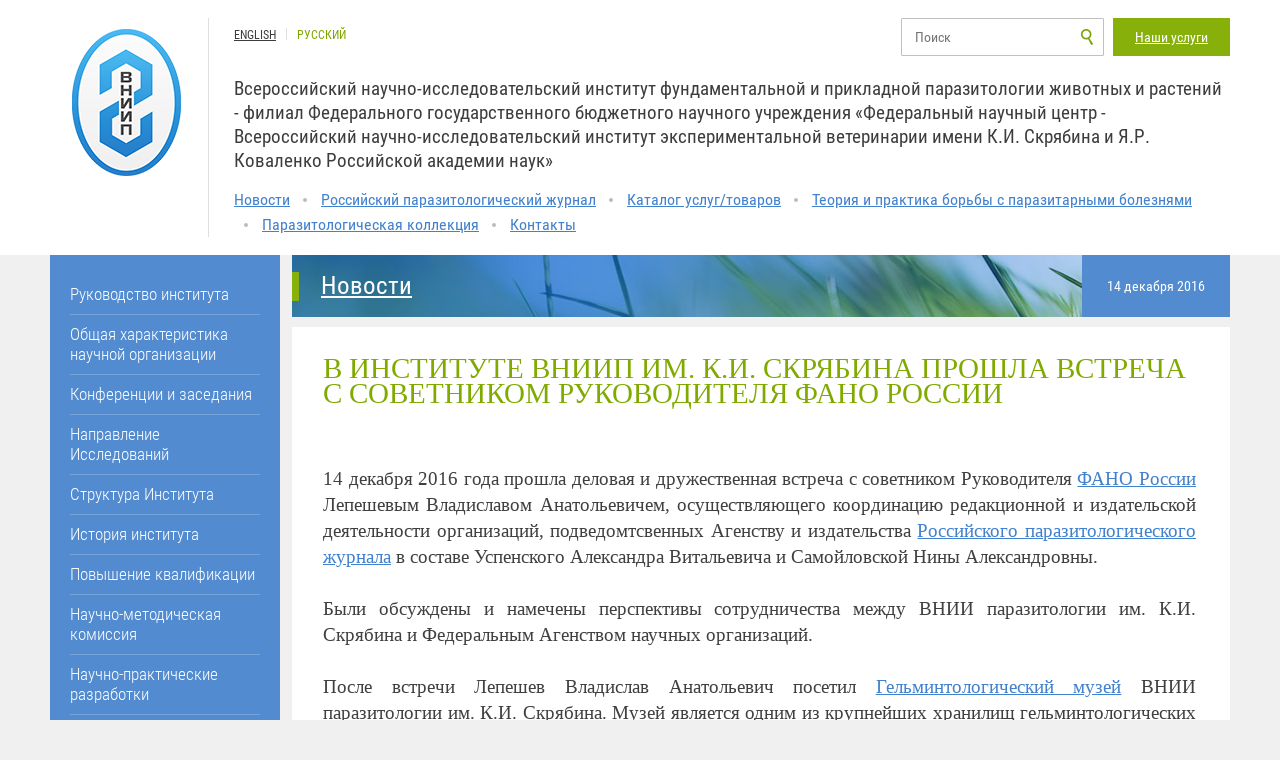

--- FILE ---
content_type: text/html; charset=UTF-8
request_url: https://www.vniigis.ru/news/14-12-2016_v_institute_vniip_im_k_i_skryabina_proshla_vstrecha_s_sovetnikom_rukovoditelya_fano_rossii/
body_size: 29963
content:
<!DOCTYPE html PUBLIC "-//W3C//DTD XHTML 1.0 Transitional//EN" "http://www.w3.org/TR/xhtml1/DTD/xhtml1-transitional.dtd">
<html xmlns="http://www.w3.org/1999/xhtml" xml:lang="ru" lang="ru">
<head>
<meta http-equiv="X-UA-Compatible" content="IE=edge" />
<link rel="shortcut icon" type="image/x-icon" href="/favicon.ico" />


<title>В институте ВНИИП им. К.И. Скрябина прошла встреча с советником Руководителя ФАНО России - vniigis.ru</title>
<link type="text/css" rel="stylesheet" href="/bitrix/templates/vniigis/css/styles.css"/>
<link type="text/css" rel="stylesheet" href="/bitrix/templates/vniigis/css/cloud-zoom.css"/>
<script src="/bitrix/templates/vniigis/js/jquery-1.10.2.js"></script>
<script src="/bitrix/templates/vniigis/js/jquery-ui.js"></script>
<script src="/bitrix/templates/vniigis/js/inputmask.js" type="text/javascript"></script>
<script src="/bitrix/templates/vniigis/js/jquery.inputmask.js" type="text/javascript"></script>
<script src="/bitrix/templates/vniigis/js/inputmask.regex.extensions.js" type="text/javascript"></script>
<script src="/bitrix/templates/vniigis/js/script.js"></script>
<script src="/bitrix/templates/vniigis/js/jquery.tabs.js"></script>
<script src="/bitrix/templates/vniigis/js/cloud-zoom.js"></script>

<style>.bx-composite-btn {background: url(/bitrix/images/main/composite/sprite-1x.png) no-repeat right 0 #e94524;border-radius: 15px;color: #ffffff !important;display: inline-block;line-height: 30px;font-family: "Helvetica Neue", Helvetica, Arial, sans-serif !important;font-size: 12px !important;font-weight: bold !important;height: 31px !important;padding: 0 42px 0 17px !important;vertical-align: middle !important;text-decoration: none !important;}@mediaonly screen and (-webkit-min-device-pixel-ratio: 2),only screen and (min--moz-device-pixel-ratio: 2),only screen and (-o-min-device-pixel-ratio: 2/1),only screen and (min-device-pixel-ratio: 2),only screen and (min-resolution: 192dpi),only screen and (min-resolution: 2dppx) {.bx-composite-btn {background-image: url(/bitrix/images/main/composite/sprite-2x.png);background-size: 42px 124px;}}.bx-composite-btn-fixed {position: absolute;top: -45px;right: 15px;z-index: 10;}.bx-btn-white {background-position: right 0;color: #fff !important;}.bx-btn-black {background-position: right -31px;color: #000 !important;}.bx-btn-red {background-position: right -62px;color: #555 !important;}.bx-btn-grey {background-position: right -93px;color: #657b89 !important;}.bx-btn-border {border: 1px solid #d4d4d4;height: 29px !important;line-height: 29px !important;}</style>
<script>(function(w) {var v = w.frameCacheVars = {'CACHE_MODE':'HTMLCACHE','banner':{'url':'http://www.1c-bitrix.ru/composite/','text':'Быстро с 1С-Битрикс','bgcolor':'#E94524','style':'white'},'storageBlocks':[]};var r = w.XMLHttpRequest ? new XMLHttpRequest() : (w.ActiveXObject ? new w.ActiveXObject("Microsoft.XMLHTTP") : null);if (!r) { return; }w.frameRequestStart = true;var m = v.CACHE_MODE; var l = w.location; var x = new Date().getTime();var q = "?bxrand=" + x + (l.search.length > 0 ? "&" + l.search.substring(1) : "");var u = l.protocol + "//" + l.host + l.pathname + q;r.open("GET", u, true);r.setRequestHeader("BX-ACTION-TYPE", "get_dynamic");r.setRequestHeader("BX-REF", document.referrer || "");r.setRequestHeader("BX-CACHE-MODE", m);if (m === "APPCACHE"){r.setRequestHeader("BX-APPCACHE-PARAMS", JSON.stringify(v.PARAMS));r.setRequestHeader("BX-APPCACHE-URL", v.PAGE_URL ? v.PAGE_URL : "");}r.onreadystatechange = function() {if (r.readyState != 4) { return; }var a = r.getResponseHeader("BX-RAND");var b = w.BX && w.BX.frameCache ? w.BX.frameCache : false;if (a != x || !((r.status >= 200 && r.status < 300) || r.status === 304 || r.status === 1223 || r.status === 0)){var f = {error:true, reason:a!=x?"bad_rand":"bad_status", url:u, xhr:r, status:r.status};if (w.BX && w.BX.ready){BX.ready(function() { BX.onCustomEvent("onFrameDataRequestFail", [f]); });}else{w.frameRequestFail = f;}return;}if (b){b.onFrameDataReceived(r.responseText);if (!w.frameUpdateInvoked){b.update(false);}w.frameUpdateInvoked = true;}else{w.frameDataString = r.responseText;}};r.send();})(window);</script>

<meta http-equiv="Content-Type" content="text/html; charset=UTF-8" />
<meta name="robots" content="index, follow" />
<meta name="keywords" content="ВНИИП" />
<meta name="description" content="ВНИИП" />
<link href="/bitrix/cache/css/s1/vniigis/page_984b51a6775ed0d490aba098db0ca272/page_984b51a6775ed0d490aba098db0ca272_v1.css?1758549045411" type="text/css"  rel="stylesheet" />
<link href="/bitrix/cache/css/s1/vniigis/template_063c9d5f1841d98c1e646cde88e40f93/template_063c9d5f1841d98c1e646cde88e40f93_v1.css?175854879241081" type="text/css"  data-template-style="true" rel="stylesheet" />
<script>if(!window.BX)window.BX={};if(!window.BX.message)window.BX.message=function(mess){if(typeof mess==='object'){for(let i in mess) {BX.message[i]=mess[i];} return true;}};</script>
<script>(window.BX||top.BX).message({"JS_CORE_LOADING":"Загрузка...","JS_CORE_NO_DATA":"- Нет данных -","JS_CORE_WINDOW_CLOSE":"Закрыть","JS_CORE_WINDOW_EXPAND":"Развернуть","JS_CORE_WINDOW_NARROW":"Свернуть в окно","JS_CORE_WINDOW_SAVE":"Сохранить","JS_CORE_WINDOW_CANCEL":"Отменить","JS_CORE_WINDOW_CONTINUE":"Продолжить","JS_CORE_H":"ч","JS_CORE_M":"м","JS_CORE_S":"с","JSADM_AI_HIDE_EXTRA":"Скрыть лишние","JSADM_AI_ALL_NOTIF":"Показать все","JSADM_AUTH_REQ":"Требуется авторизация!","JS_CORE_WINDOW_AUTH":"Войти","JS_CORE_IMAGE_FULL":"Полный размер"});</script>

<script src="/bitrix/js/main/core/core.min.js?1753256624230432"></script>

<script>BX.Runtime.registerExtension({"name":"main.core","namespace":"BX","loaded":true});</script>
<script>BX.setJSList(["\/bitrix\/js\/main\/core\/core_ajax.js","\/bitrix\/js\/main\/core\/core_promise.js","\/bitrix\/js\/main\/polyfill\/promise\/js\/promise.js","\/bitrix\/js\/main\/loadext\/loadext.js","\/bitrix\/js\/main\/loadext\/extension.js","\/bitrix\/js\/main\/polyfill\/promise\/js\/promise.js","\/bitrix\/js\/main\/polyfill\/find\/js\/find.js","\/bitrix\/js\/main\/polyfill\/includes\/js\/includes.js","\/bitrix\/js\/main\/polyfill\/matches\/js\/matches.js","\/bitrix\/js\/ui\/polyfill\/closest\/js\/closest.js","\/bitrix\/js\/main\/polyfill\/fill\/main.polyfill.fill.js","\/bitrix\/js\/main\/polyfill\/find\/js\/find.js","\/bitrix\/js\/main\/polyfill\/matches\/js\/matches.js","\/bitrix\/js\/main\/polyfill\/core\/dist\/polyfill.bundle.js","\/bitrix\/js\/main\/core\/core.js","\/bitrix\/js\/main\/polyfill\/intersectionobserver\/js\/intersectionobserver.js","\/bitrix\/js\/main\/lazyload\/dist\/lazyload.bundle.js","\/bitrix\/js\/main\/polyfill\/core\/dist\/polyfill.bundle.js","\/bitrix\/js\/main\/parambag\/dist\/parambag.bundle.js"]);
</script>
<script>BX.Runtime.registerExtension({"name":"ui.dexie","namespace":"BX.DexieExport","loaded":true});</script>
<script>BX.Runtime.registerExtension({"name":"ls","namespace":"window","loaded":true});</script>
<script>BX.Runtime.registerExtension({"name":"fx","namespace":"window","loaded":true});</script>
<script>BX.Runtime.registerExtension({"name":"fc","namespace":"window","loaded":true});</script>
<script>BX.Runtime.registerExtension({"name":"pull.protobuf","namespace":"BX","loaded":true});</script>
<script>BX.Runtime.registerExtension({"name":"rest.client","namespace":"window","loaded":true});</script>
<script>(window.BX||top.BX).message({"pull_server_enabled":"N","pull_config_timestamp":0,"shared_worker_allowed":"Y","pull_guest_mode":"N","pull_guest_user_id":0,"pull_worker_mtime":1753255469});(window.BX||top.BX).message({"PULL_OLD_REVISION":"Для продолжения корректной работы с сайтом необходимо перезагрузить страницу."});</script>
<script>BX.Runtime.registerExtension({"name":"pull.client","namespace":"BX","loaded":true});</script>
<script>BX.Runtime.registerExtension({"name":"pull","namespace":"window","loaded":true});</script>
<script>(window.BX||top.BX).message({"LANGUAGE_ID":"ru","FORMAT_DATE":"DD.MM.YYYY","FORMAT_DATETIME":"DD.MM.YYYY HH:MI:SS","COOKIE_PREFIX":"BITRIX_SM","SERVER_TZ_OFFSET":"10800","UTF_MODE":"Y","SITE_ID":"s1","SITE_DIR":"\/","USER_ID":"","SERVER_TIME":1769122981,"USER_TZ_OFFSET":0,"USER_TZ_AUTO":"Y","bitrix_sessid":"ea09ab5d64b713d712da311fb5bcc717"});</script>


<script  src="/bitrix/cache/js/s1/vniigis/kernel_main/kernel_main_v1.js?1758548760158469"></script>
<script src="/bitrix/js/ui/dexie/dist/dexie.bundle.min.js?1753256622102530"></script>
<script src="/bitrix/js/main/core/core_ls.min.js?17532565382683"></script>
<script src="/bitrix/js/main/core/core_frame_cache.min.js?175325662310481"></script>
<script src="/bitrix/js/pull/protobuf/protobuf.min.js?175325259176433"></script>
<script src="/bitrix/js/pull/protobuf/model.min.js?175325259114190"></script>
<script src="/bitrix/js/rest/client/rest.client.min.js?17532529189240"></script>
<script src="/bitrix/js/pull/client/pull.client.min.js?175325547049849"></script>
<script>BX.setJSList(["\/bitrix\/js\/main\/core\/core_fx.js","\/bitrix\/js\/main\/session.js","\/bitrix\/js\/main\/pageobject\/pageobject.js","\/bitrix\/js\/main\/core\/core_window.js","\/bitrix\/js\/main\/date\/main.date.js","\/bitrix\/js\/main\/core\/core_date.js","\/bitrix\/js\/main\/utils.js","\/bitrix\/components\/bitrix\/search.title\/script.js"]);</script>
<script>BX.setCSSList(["\/bitrix\/templates\/vniigis\/components\/bitrix\/news\/custom_news\/bitrix\/news.detail\/.default\/style.css","\/bitrix\/templates\/vniigis\/components\/bitrix\/search.title\/custom_search\/style.css","\/bitrix\/templates\/vniigis\/components\/bitrix\/news.list\/lt_sidebar_news\/style.css","\/bitrix\/templates\/vniigis\/styles.css","\/bitrix\/templates\/vniigis\/template_styles.css"]);</script>


<script  src="/bitrix/cache/js/s1/vniigis/template_753ce014ec59cb4cab497b25a07275c7/template_753ce014ec59cb4cab497b25a07275c7_v1.js?17585487926983"></script>

</head>
<body  >
	<div id="panel"></div>
	<div class="page">
		<div class="wrapper">
			<header class="header">
								<strong class="logo"><a href="/">ВНИИП</a></strong>
				<div class="header-box">
					<div class="top-line">
						<a href="/menu/uslugi/" class="btn-green right">Наши услуги</a>
							<div id="title-search">
	<form action="/search/index.php" class="search-form">
	<div class="form-wrap">
		<!--<input name="s" type="submit" class="submit" value="" />-->
		<div class="text-wrap">
			<input id="title-search-input" placeholder="Поиск" class="text autocomplete" type="text" name="q" value="" size="40" maxlength="50" autocomplete="off" />
		</div>
		<input name="s" type="submit" class="submit" value="Поиск">
	</div>
	</form>
	</div>
<script>
	BX.ready(function(){
		new JCTitleSearch({
			'AJAX_PAGE' : '/news/14-12-2016_v_institute_vniip_im_k_i_skryabina_proshla_vstrecha_s_sovetnikom_rukovoditelya_fano_rossii/',
			'CONTAINER_ID': 'title-search',
			'INPUT_ID': 'title-search-input',
			'MIN_QUERY_LEN': 2
		});
	});
</script>

						<ul class="language-list">
							<li ><a href="/en/">ENGLISH</a></li>
							<li class="active"><a href="/">Русский</a></li>
						</ul>
						
					</div>
					
					
					<span class="slogan">
					Всероссийский научно-исследовательский институт фундаментальной и прикладной паразитологии животных и растений - филиал Федерального государственного бюджетного научного учреждения «Федеральный научный центр - Всероссийский научно-исследовательский институт экспериментальной ветеринарии имени К.И. Скрябина и Я.Р. Коваленко Российской академии наук»<br>					</span>
					
					<nav class="nav">
						
<ul class="left-menu">

			<li><a href="/news/" class="selected">Новости</a></li>
		
			<li><a href="/izdaniya/rossiyskiy-parazitologicheskiy-zhurnal/">Российский паразитологический журнал</a></li>
		
			<li><a href="/menu/uslugi/">Каталог услуг/товаров</a></li>
		
			<li><a href="/izdaniya/teoriya-i-praktika-borby-s-parazitarnymi-boleznyami/">Теория и практика борьбы с паразитарными болезнями</a></li>
		
			<li><a href="/parazitologicheskaya-kollektsiya/">Паразитологическая коллекция</a></li>
		
			<li><a href="/contacts/">Контакты</a></li>
		

</ul>
					</nav>

					
				</div>
				
							</header>
			
						
			<section class="main">
								<aside class="aside">
					
<ul class="side-nav">

			<li><a href="/menu/rukovodstvo-instituta/">Руководство института</a></li>
			
			<li><a href="/menu/obshchaya-kharakteristika-nauchnoy-organizatsii/">Общая характеристика научной организации</a></li>
			
			<li><a href="/menu/raspisanie-konferentsiy-i-zasedaniy/">Конференции и заседания</a></li>
			
			<li><a href="/menu/napravleniya-issledovaniy/">Направление Исследований</a></li>
			
			<li><a href="/menu/struktura-vnii-parazitologii-im-skryabina/">Структура Института</a></li>
			
	
	
	
	
	
	
	
	
	
	
			<li><a href="/menu/istoriya-instituta/">История института</a></li>
			
			<li><a href="/menu/povyshenie-kvalifikatsii/">Повышение квалификации</a></li>
			
			<li><a href="/menu/nauchno-metodicheskaya-komissiya/">Научно-методическая комиссия</a></li>
			
			<li><a href="/menu/nauchno-prakticheskie-razrabotki/">Научно-практические разработки</a></li>
			
			<li><a href="/menu/nauchnye-trudy/">Научные труды</a></li>
			
			<li><a href="/menu/partnery/">Партнеры</a></li>
			
	
	
	
	
	
	
	
	
	
	
			<li><a href="/menu/koordinatsionnyy-sovet/">Координационный совет</a></li>
			
	
			<li><a href="/menu/intellektualnaya-sobstvennost/">Интеллектуальная собственность</a></li>
			
	
	
	
	
			<li><a href="/menu/dissertatsionnyy-sovet-d-006-011-01/">Диссертационный совет Д 006.011.01</a></li>
			
	
	
	
			<li><a href="/menu/dissertatsionnyy-sovet-d-24-1-249-02/">Диссертационный совет Д 24.1.249.02</a></li>
			
	
	
	
	
	
			<li><a href="/menu/dissertatsionnyy-sovet-d-24-1-249-04/">Диссертационный совет Д 24.1.249.04</a></li>
			
	
	
	
	
			<li><a href="/menu/aspirantura/">Аспирантура</a></li>
			
	
	
	
	
	
			<li><a href="/menu/obshchestvo-gelmintologov-ran/">Всероссийское общество гельминтологов РАН</a></li>
			
			<li><a href="/menu/nauchnaya-biblioteka/">Научная библиотека</a></li>
			
	
			<li><a href="/menu/uslugi/">Каталог услуг/товаров</a></li>
			
	
	
	
	
	
			<li><a href="/menu/rukovodyashchie-dokumenty/">Руководящие документы</a></li>
			
			<li><a href="/menu/izdaniya/">Издания</a></li>
			
			<li><a href="/menu/monografii/">Монографии</a></li>
			
			<li><a href="/menu/infrastruktura/">Инфраструктура</a></li>
			
	
	
	
	
	
	
	
	
	
			<li><a href="/menu/media/">Медиа</a></li>
			
	
	
			<li><a href="/menu/pomoshch-i-informatsiya/">Помощь и информация</a></li>
			
	
	
	
	
	
</ul>
					
					<div class="contacts-box">
	<h3><a href="/contacts/">Контакты</a></h3>
 <address>117218, г. Москва ул. Б.Черемушкинская, д.28&nbsp;&nbsp;ВНИИП - филиал ФГБНУ ФНЦ ВИЭВ РАН&nbsp;&nbsp;</address>
	<div class="phones">
		 8 (499) 124-56-55
	</div>
<div class="phones">
		 8 (499) 124-33-35 
	</div>
<div class="phones">
		  8 (499) 125-66-98
	</div>
	<hr>
 <a href="mailto:secretar@vniigis.ru" class="email">secretar@vniigis.ru</a><br>
 <a href="mailto:journal@vniigis.ru" class="email">journal@vniigis.ru</a><br>
 <a href="mailto:vog@vniigis.ru" class="email">vog@vniigis.ru</a><br>
  <a href="mailto:vog@vniigis.ru" class="email">dissovet@vniigis.ru</a><br>
 <br>
</div>
 <br>						<div class="news-box">
	<h3>Новости</h3>
	<ul class="news-list">
		<li><span class="date">16.01.2026</span><a href="/news/komissiya_po_parazitarnym_boleznyam_rasteniy_2026/">Комиссия по паразитарным болезням растений 2026</a></li><li><span class="date">12.01.2026</span><a href="/news/priglashenie_na_konferentsiyu_teoriya_i_praktika_borby_s_parazitarnymi_boleznyami_2026/">ПРИГЛАШЕНИЕ НА КОНФЕРЕНЦИЮ «ТЕОРИЯ И ПРАКТИКА БОРЬБЫ С ПАРАЗИТАРНЫМИ БОЛЕЗНЯМИ» 2026</a></li><li><span class="date">26.12.2025</span><a href="/news/itogi_xi_mezhdunarodnogo_konkursa_na_luchshee_uchebnoe_i_nauchnoe_izdanie/">ИТОГИ XI МЕЖДУНАРОДНОГО КОНКУРСА НА ЛУЧШЕЕ УЧЕБНОЕ И НАУЧНОЕ ИЗДАНИЕ</a></li>	</ul>
	<a href="/news/" class="other">Другие новости</a>
</div>					<form action="" class="subscribe-form" method="POST">
						<h3>Подписка на статьи:</h3>
						<div class="row">
							<input name="submit" type="submit" class="submit" value="Подписаться">
							<div class="form-box">
								<input required type="e-mail" name="e_mail" class="text" placeholder="Введите ваш e-mail">
							</div>
						</div>
					</form>
				</aside>
				<script type="text/javascript" charset="utf-8">
					$('aside>form.subscribe-form').submit(function() {
						$.post('/ajax/subscribe.php',
							{
								e_mail: $('aside>form.subscribe-form>div.row>div.form-box>input.text[name=e_mail]').val()
							},
							processContactForm
						);
						function processContactForm(data){
							if(data=='error'){
								$('aside>form.subscribe-form>div.row').removeClass().addClass('row error');
								$('aside>form.subscribe-form>span.error-text').remove();
								$('aside>form.subscribe-form>span.thanks').remove();
								$('aside>form.subscribe-form>div.row').after('<span class="error-text">Вы ввели некоректный e-mail</span>');
							} else if(data=='error-copy'){
								$('aside>form.subscribe-form>div.row').removeClass().addClass('row error');
								$('aside>form.subscribe-form>span.error-text').remove();
								$('aside>form.subscribe-form>span.thanks').remove();
								$('aside>form.subscribe-form>div.row').after('<span class="error-text"Ошибка добавления e-mail. Возможно Вы уже подписаны.</span>');
							} else if(data=='true'){
								$('aside>form.subscribe-form>div.row').removeClass().addClass('row subscribed');
								$('aside>form.subscribe-form>span.error-text').remove();
								$('aside>form.subscribe-form>span.thanks').remove();
								$('aside>form.subscribe-form>div.row').after('<span class="thanks">Спасибо. Вы подписались.</span>');
							}
						}
						return false;
					});
				</script>
				
				<div class="content">
	<div class="title-wrap" style="background: url(/bitrix/templates/vniigis/images/bg-title.jpg) no-repeat 0 0 / cover;">
				<span class="date">14 декабря 2016</span>
				<h3><a style="color:#fff;" href="/news/">Новости</a></h3>
	</div>
			<div class="text-content">
			<h1>В институте ВНИИП им. К.И. Скрябина прошла встреча с советником Руководителя ФАНО России</h1>
					<br>
 <br>
<p style="text-align: justify;">
	 14 декабря 2016 года прошла деловая и дружественная встреча с советником Руководителя <a title="ФАНО России" target="_blank" href="http://fano.gov.ru/ru/">ФАНО России</a> Лепешевым Владиславом Анатольевичем, осуществляющего координацию редакционной и издательской деятельности организаций, подведомтсвенных Агенству и издательства <a title="Российский паразитологический журнал" target="_blank" href="http://www.vniigis.ru/izdaniya/rossiyskiy-parazitologicheskiy-zhurnal/">Российского паразитологического журнала</a> в составе Успенского Александра Витальевича и Самойловской Нины Александровны. <br>
 <br>
	 Были обсуждены и намечены перспективы сотрудничества между ВНИИ паразитологии им. К.И. Скрябина и Федеральным Агенством научных организаций.<br>
 <br>
	 После встречи Лепешев Владислав Анатольевич посетил <a title="Музей гельминтологии" target="_blank" href="http://www.vniigis.ru/muzej_gelmintologii/">Гельминтологический музей</a> ВНИИ паразитологии им. К.И. Скрябина. Музей является одним из крупнейших хранилищ гельминтологических коллекций не только в России, но и в мире. В фондах музея собраны и сохраняются материалы, являющиеся объектами изучения многих отраслей естествознания – зоологии, ветеринарии, медицины, агрономии и другими&nbsp; прикладными разделами биологии.<br>
 <br>
	 Историю и экспозицию музея представил Москвин Александр Сергеевич.&nbsp; <br>
</p>
<p style="text-align: justify;">
 <img alt="Встреча с советником руководителя ФАНО России Лепешевым Владиславом Анатольевичем " src="/1_dlya_failov/Novosti/JPEG/14-12-16 года встреча с советником руководителя ФАНО России.jpeg" title="Встреча с советником руководителя ФАНО России Лепешевым Владиславом Анатольевичем " width="871" height="490"><br>
</p>
 <br>
 <br>
 <br>		</div>
	<div class="info-line">
						<a href="/news/" class="back">Вернуться</a>
						<div class="share-holder">
												<script type="text/javascript">(function() {
if (window.pluso)if (typeof window.pluso.start == "function") return;
if (window.ifpluso==undefined) { window.ifpluso = 1;
var d = document, s = d.createElement('script'), g = 'getElementsByTagName';
s.type = 'text/javascript'; s.charset='UTF-8'; s.async = true;
s.src = ('https:' == window.location.protocol ? 'https' : 'http') + '://share.pluso.ru/pluso-like.js';
var h=d[g]('body')[0];
h.appendChild(s);
}})();</script>
<div class="pluso" data-background="transparent" data-options="big,square,multiline,horizontal,nocounter,theme=04" data-services="print,email,bookmark,facebook,twitter,linkedin,odnoklassniki,vkontakte,pinterest,tumblr,evernote,googlebookmark"></div>
						</div>
					</div>
	<div class="text-content">
		<h3 style="color: #80aa00; text-transform:uppercase;">Последние новости</h3>
		<ul>
								<li><span>16.01.2026</span><a href="/news/komissiya_po_parazitarnym_boleznyam_rasteniy_2026/">Комиссия по паразитарным болезням растений 2026</a></li>
										<li><span>12.01.2026</span><a href="/news/priglashenie_na_konferentsiyu_teoriya_i_praktika_borby_s_parazitarnymi_boleznyami_2026/">ПРИГЛАШЕНИЕ НА КОНФЕРЕНЦИЮ «ТЕОРИЯ И ПРАКТИКА БОРЬБЫ С ПАРАЗИТАРНЫМИ БОЛЕЗНЯМИ» 2026</a></li>
										<li><span>26.12.2025</span><a href="/news/itogi_xi_mezhdunarodnogo_konkursa_na_luchshee_uchebnoe_i_nauchnoe_izdanie/">ИТОГИ XI МЕЖДУНАРОДНОГО КОНКУРСА НА ЛУЧШЕЕ УЧЕБНОЕ И НАУЧНОЕ ИЗДАНИЕ</a></li>
										<li><span>17.11.2025</span><a href="/news/nekrolog_shubaderov_viktor_yakovlevich_1937_2025/">Некролог. Шубадеров Виктор Яковлевич (1937–2025)</a></li>
										<li><span>28.10.2025</span><a href="/news/xviii_vserossiyskaya_nauchno_prakticheskaya_konferentsiya_pamyati_professora_v_a_romashova_sovremenn/">XVIII Всероссийская научно-практическая конференция памяти профессора В.А. Ромашова «Современные проблемы общей и прикладной паразитологии»</a></li>
										<li><span>15.10.2025</span><a href="/news/zolotaya_osen_2025/">ЗОЛОТАЯ ОСЕНЬ-2025</a></li>
							</ul>
	</div>
</div>
 <br>			</section>
		</div>
		<footer class="footer">
			<strong class="logo-small"><a href="/">ВНИИП</a></strong>
			<div class="footer-box">
			
				<div class="footer-top">
								
					
<ul class="footer-nav">

			<li><a href="/parazitologicheskaya-kollektsiya/">Паразитологическая коллекция</a></li>
		
			<li><a href="/izdaniya/rossiyskiy-parazitologicheskiy-zhurnal/">Российский паразитологический журнал</a></li>
		
			<li><a href="/menu/istoriya-instituta/">История института</a></li>
		
			<li><a href="/izdaniya/teoriya-i-praktika-borby-s-parazitarnymi-boleznyami/">Теория и практика борьбы с паразитарными болезнями</a></li>
		
			<li><a href="/contacts/">Контакты</a></li>
		

</ul>
					
				</div>
				<div class="footer-bottom">
					<span class="copy">Copyright 1932-2026&nbsp;© ВНИИП - филиал ФГБНУ ФНЦ ВИЭВ РАН<br>
 <a href="/1_dlya_failov/Prikazy/ПРИКАЗ%20ОТ%2030.09.2021%20№%20103-1-ОД%20«ОБ%20УТВЕРЖДЕНИИ%20ПОЛИТИКИ%20ОБРАБОТКИ%20И%20ЗАЩИТЫ%20ПЕРСОНАЛЬНЫХ%20ДАННЫХ%20В%20ФГБНУ%20ФНЦ%20ВИЭВ%20РАН».pdf">Обработка персональных данных</a></span>
					
					<ul class="ad-nav">
						<li><a href="/site-map.php">Карта сайта</a></li>
<li><a href="/user_rules.php">Правила пользователя</a></li>
<li><a href="/support.php">Поддержка</a></li>
    
    					</ul>
					
					<ul class="language-list">
						<li ><a href="/en/">ENGLISH</a></li>
						<li class="active"><a href="/">Русский</a></li>
					</ul>
                    <!-- Yandex.Metrika informer -->
                    <a href="https://metrika.yandex.ru/stat/?id=27029310&amp;from=informer"
                    target="_blank" rel="nofollow"><img src="https://informer.yandex.ru/informer/27029310/3_1_FFFFFFFF_EFEFEFFF_0_uniques"
                    style="width:88px; height:31px; border:0;" alt="Яндекс.Метрика" title="Яндекс.Метрика: данные за сегодня (просмотры, визиты и уникальные посетители)" class="ym-advanced-informer" data-cid="27029310" data-lang="ru" /></a>
                    <!-- /Yandex.Metrika informer -->   
                    <a class="tg_link_custom" href="https://t.me/vniipparasitology" target="_blank" rel="nofollow"> 
                        <svg xmlns="http://www.w3.org/2000/svg" xmlns:xlink="http://www.w3.org/1999/xlink" viewBox="0 0 240.1 240.1">
                        <linearGradient id="Oval_1_" gradientUnits="userSpaceOnUse" x1="-838.041" y1="660.581" x2="-838.041" y2="660.3427" gradientTransform="matrix(1000 0 0 -1000 838161 660581)">
                         <stop offset="0" style="stop-color:#2AABEE"/>
                         <stop offset="1" style="stop-color:#229ED9"/>
                        </linearGradient>
                        <circle fill-rule="evenodd" clip-rule="evenodd" fill="url(#Oval_1_)" cx="120.1" cy="120.1" r="120.1"/>
                        <path fill-rule="evenodd" clip-rule="evenodd" fill="#FFFFFF" d="M54.3,118.8c35-15.2,58.3-25.3,70-30.2 c33.3-13.9,40.3-16.3,44.8-16.4c1,0,3.2,0.2,4.7,1.4c1.2,1,1.5,2.3,1.7,3.3s0.4,3.1,0.2,4.7c-1.8,19-9.6,65.1-13.6,86.3 c-1.7,9-5,12-8.2,12.3c-7,0.6-12.3-4.6-19-9c-10.6-6.9-16.5-11.2-26.8-18c-11.9-7.8-4.2-12.1,2.6-19.1c1.8-1.8,32.5-29.8,33.1-32.3 c0.1-0.3,0.1-1.5-0.6-2.1c-0.7-0.6-1.7-0.4-2.5-0.2c-1.1,0.2-17.9,11.4-50.6,33.5c-4.8,3.3-9.1,4.9-13,4.8 c-4.3-0.1-12.5-2.4-18.7-4.4c-7.5-2.4-13.5-3.7-13-7.9C45.7,123.3,48.7,121.1,54.3,118.8z"/>
                        </svg>
                    </a>
                </div>
</html>


<!-- Yandex.Metrika counter -->
<script type="text/javascript" >
   (function(m,e,t,r,i,k,a){m[i]=m[i]||function(){(m[i].a=m[i].a||[]).push(arguments)};
   m[i].l=1*new Date();k=e.createElement(t),a=e.getElementsByTagName(t)[0],k.async=1,k.src=r,a.parentNode.insertBefore(k,a)})
   (window, document, "script", "https://mc.yandex.ru/metrika/tag.js", "ym");

   ym(27029310, "init", {
        clickmap:true,
        trackLinks:true,
        accurateTrackBounce:true,
        trackHash:true,
        ecommerce:"dataLayer"
   });
</script>
<noscript><div><img src="https://mc.yandex.ru/watch/27029310" style="position:absolute; left:-9999px;" alt="" /></div></noscript>
<!-- /Yandex.Metrika counter -->

--- FILE ---
content_type: text/css
request_url: https://www.vniigis.ru/bitrix/cache/css/s1/vniigis/page_984b51a6775ed0d490aba098db0ca272/page_984b51a6775ed0d490aba098db0ca272_v1.css?1758549045411
body_size: 320
content:


/* Start:/bitrix/templates/vniigis/components/bitrix/news/custom_news/bitrix/news.detail/.default/style.css?1549391821155*/
div.news-detail
{
	word-wrap: break-word;
}
div.news-detail img.detail_picture
{
	float:left;
	margin:0 8px 6px 1px;
}
.news-date-time
{
	color:#486DAA;
}

/* End */
/* /bitrix/templates/vniigis/components/bitrix/news/custom_news/bitrix/news.detail/.default/style.css?1549391821155 */
